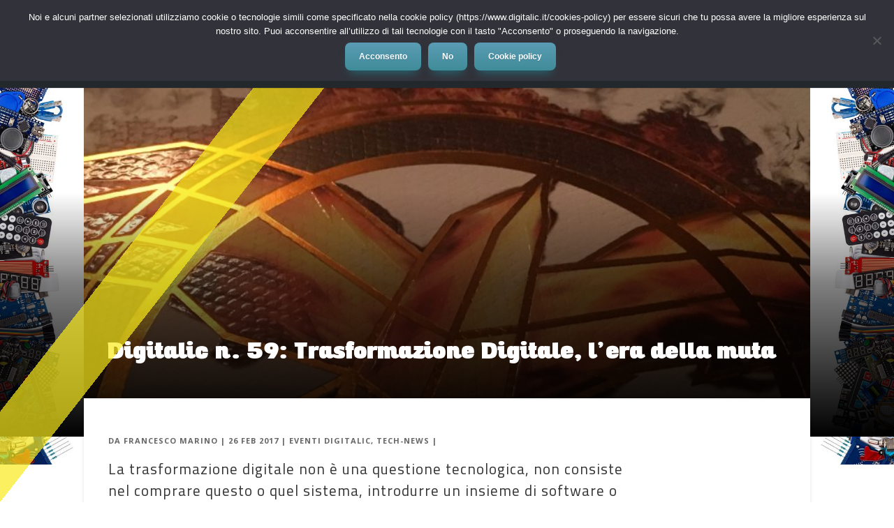

--- FILE ---
content_type: text/html; charset=UTF-8
request_url: https://www.digitalic.it/eventi-digitalic/digitalic-n-59-trasformazione-digitale
body_size: 19819
content:
<!DOCTYPE html>
<!--[if IE 6]>
<html id="ie6" lang="it-IT" prefix="og: http://ogp.me/ns#">
<![endif]-->
<!--[if IE 7]>
<html id="ie7" lang="it-IT" prefix="og: http://ogp.me/ns#">
<![endif]-->
<!--[if IE 8]>
<html id="ie8" lang="it-IT" prefix="og: http://ogp.me/ns#">
<![endif]-->
<!--[if !(IE 6) | !(IE 7) | !(IE 8)  ]><!-->
<html lang="it-IT" prefix="og: http://ogp.me/ns#">
<!--<![endif]-->
<head>
	<meta charset="UTF-8" />
			
	<meta http-equiv="X-UA-Compatible" content="IE=edge">
	<link rel="pingback" href="https://www.digitalic.it/wordpress/xmlrpc.php" />

		<!--[if lt IE 9]>
	<script src="https://www.digitalic.it/wp-content/themes/Divi/js/html5.js" type="text/javascript"></script>
	<![endif]-->

	<script type="text/javascript">
		document.documentElement.className = 'js';
	</script>

	<script>var et_site_url='https://www.digitalic.it/wordpress';var et_post_id='103821';function et_core_page_resource_fallback(a,b){"undefined"===typeof b&&(b=a.sheet.cssRules&&0===a.sheet.cssRules.length);b&&(a.onerror=null,a.onload=null,a.href?a.href=et_site_url+"/?et_core_page_resource="+a.id+et_post_id:a.src&&(a.src=et_site_url+"/?et_core_page_resource="+a.id+et_post_id))}
</script><title>Digitalic n. 59: Trasformazione Digitale, l&#039;era della muta - Digitalic</title>

<!-- This site is optimized with the Yoast SEO Premium plugin v11.1 - https://yoast.com/wordpress/plugins/seo/ -->
<meta name="description" content="La trasformazione digitale non è una questione tecnologica, non consiste nel comprare questo o quel sistema, introdurre un insieme di software o di sensori."/>
<link rel="canonical" href="https://www.digitalic.it/eventi-digitalic/digitalic-n-59-trasformazione-digitale" />
<meta property="og:locale" content="it_IT" />
<meta property="og:type" content="article" />
<meta property="og:title" content="Digitalic n. 59: Trasformazione Digitale, l&#039;era della muta - Digitalic" />
<meta property="og:description" content="La trasformazione digitale non è una questione tecnologica, non consiste nel comprare questo o quel sistema, introdurre un insieme di software o di sensori." />
<meta property="og:url" content="https://www.digitalic.it/eventi-digitalic/digitalic-n-59-trasformazione-digitale" />
<meta property="og:site_name" content="Digitalic" />
<meta property="article:publisher" content="https://www.facebook.com/DigitalicMag/" />
<meta property="article:author" content="https://www.facebook.com/DigitalicMag/" />
<meta property="article:section" content="Eventi Digitalic" />
<meta property="article:published_time" content="2017-02-26T16:59:41+00:00" />
<meta property="article:modified_time" content="2022-04-03T07:46:07+00:00" />
<meta property="og:updated_time" content="2022-04-03T07:46:07+00:00" />
<meta property="fb:app_id" content="4287609941364419" />
<meta property="og:image" content="https://www.digitalic.it/wp-content/uploads/2017/02/IMG_0717-1024x768.jpg" />
<meta property="og:image:secure_url" content="https://www.digitalic.it/wp-content/uploads/2017/02/IMG_0717-1024x768.jpg" />
<meta property="og:image:width" content="1024" />
<meta property="og:image:height" content="768" />
<meta name="twitter:card" content="summary_large_image" />
<meta name="twitter:description" content="La trasformazione digitale non è una questione tecnologica, non consiste nel comprare questo o quel sistema, introdurre un insieme di software o di sensori." />
<meta name="twitter:title" content="Digitalic n. 59: Trasformazione Digitale, l&#039;era della muta - Digitalic" />
<meta name="twitter:site" content="@DigitalicMag" />
<meta name="twitter:image" content="https://www.digitalic.it/wp-content/uploads/2017/02/IMG_0717.jpg" />
<meta name="twitter:creator" content="@framarin" />
<script type='application/ld+json' class='yoast-schema-graph yoast-schema-graph--main'>{"@context":"https://schema.org","@graph":[{"@type":"Organization","@id":"https://www.digitalic.it/#organization","name":"","url":"https://www.digitalic.it/","sameAs":["https://www.facebook.com/DigitalicMag/","https://www.instagram.com/digitalicmag/","https://www.youtube.com/user/DigitalicTV","https://twitter.com/DigitalicMag"]},{"@type":"WebSite","@id":"https://www.digitalic.it/#website","url":"https://www.digitalic.it/","name":"Digitalic","publisher":{"@id":"https://www.digitalic.it/#organization"},"potentialAction":{"@type":"SearchAction","target":"https://www.digitalic.it/?s={search_term_string}","query-input":"required name=search_term_string"}},{"@type":"WebPage","@id":"https://www.digitalic.it/eventi-digitalic/digitalic-n-59-trasformazione-digitale#webpage","url":"https://www.digitalic.it/eventi-digitalic/digitalic-n-59-trasformazione-digitale","inLanguage":"it-IT","name":"Digitalic n. 59: Trasformazione Digitale, l&#039;era della muta - Digitalic","isPartOf":{"@id":"https://www.digitalic.it/#website"},"image":{"@type":"ImageObject","@id":"https://www.digitalic.it/eventi-digitalic/digitalic-n-59-trasformazione-digitale#primaryimage","url":"https://www.digitalic.it/wp-content/uploads/2017/02/IMG_0717.jpg","width":4032,"height":3024,"caption":"Trasformazione Digitale Digitalc n. 59 copertina"},"primaryImageOfPage":{"@id":"https://www.digitalic.it/eventi-digitalic/digitalic-n-59-trasformazione-digitale#primaryimage"},"datePublished":"2017-02-26T16:59:41+00:00","dateModified":"2022-04-03T07:46:07+00:00","description":"La trasformazione digitale non \u00e8 una questione tecnologica, non consiste nel comprare questo o quel sistema, introdurre un insieme di software o di sensori.","breadcrumb":{"@id":"https://www.digitalic.it/eventi-digitalic/digitalic-n-59-trasformazione-digitale#breadcrumb"}},{"@type":"BreadcrumbList","@id":"https://www.digitalic.it/eventi-digitalic/digitalic-n-59-trasformazione-digitale#breadcrumb","itemListElement":[{"@type":"ListItem","position":1,"item":{"@type":"WebPage","@id":"https://www.digitalic.it/","url":"https://www.digitalic.it/","name":"Home"}},{"@type":"ListItem","position":2,"item":{"@type":"WebPage","@id":"https://www.digitalic.it/eventi-digitalic","url":"https://www.digitalic.it/eventi-digitalic","name":"Eventi Digitalic"}},{"@type":"ListItem","position":3,"item":{"@type":"WebPage","@id":"https://www.digitalic.it/eventi-digitalic/digitalic-n-59-trasformazione-digitale","url":"https://www.digitalic.it/eventi-digitalic/digitalic-n-59-trasformazione-digitale","name":"Digitalic n. 59: Trasformazione Digitale, l&#8217;era della muta"}}]},{"@type":"Article","@id":"https://www.digitalic.it/eventi-digitalic/digitalic-n-59-trasformazione-digitale#article","isPartOf":{"@id":"https://www.digitalic.it/eventi-digitalic/digitalic-n-59-trasformazione-digitale#webpage"},"author":{"@id":"https://www.digitalic.it/author/francesco#author","name":"Francesco Marino"},"publisher":{"@id":"https://www.digitalic.it/#organization"},"headline":"Digitalic n. 59: Trasformazione Digitale, l&#8217;era della muta","datePublished":"2017-02-26T16:59:41+00:00","dateModified":"2022-04-03T07:46:07+00:00","commentCount":0,"mainEntityOfPage":"https://www.digitalic.it/eventi-digitalic/digitalic-n-59-trasformazione-digitale#webpage","image":{"@id":"https://www.digitalic.it/eventi-digitalic/digitalic-n-59-trasformazione-digitale#primaryimage"},"articleSection":"Eventi Digitalic,Tech-News"},{"@type":"Person","@id":"https://www.digitalic.it/author/francesco#author","name":"Francesco Marino","image":{"@type":"ImageObject","@id":"https://www.digitalic.it/#personlogo","url":"https://secure.gravatar.com/avatar/bcf5ce5fed205b302216cc5255632dd3?s=96&d=mm&r=g","caption":"Francesco Marino"},"description":"Giornalista esperto di tecnologia, da oltre 20 anni si occupa di innovazione, mondo digitale, hardware, software e social. \u00c8 stato direttore editoriale della rivista scientifica Newton e ha lavorato per 11 anni al Gruppo Sole 24 Ore. \u00c8 il fondatore e direttore responsabile di Digitalic","sameAs":["https://www.facebook.com/DigitalicMag/","https://www.instagram.com/digitalicmag/","https://www.linkedin.com/in/francescomarino/","https://twitter.com/https://twitter.com/framarin"]}]}</script>
<!-- / Yoast SEO Premium plugin. -->

<link rel="amphtml" href="https://www.digitalic.it/eventi-digitalic/digitalic-n-59-trasformazione-digitale/amp" /><meta name="generator" content="AMP for WP 1.0.98"/><link rel='dns-prefetch' href='//fonts.googleapis.com' />
<link rel='dns-prefetch' href='//s.w.org' />
<link rel="alternate" type="application/rss+xml" title="Digitalic &raquo; Feed" href="https://www.digitalic.it/feed" />
<link rel="alternate" type="application/rss+xml" title="Digitalic &raquo; Feed dei commenti" href="https://www.digitalic.it/comments/feed" />
		<script type="text/javascript">
			window._wpemojiSettings = {"baseUrl":"https:\/\/s.w.org\/images\/core\/emoji\/11\/72x72\/","ext":".png","svgUrl":"https:\/\/s.w.org\/images\/core\/emoji\/11\/svg\/","svgExt":".svg","source":{"concatemoji":"https:\/\/www.digitalic.it\/wordpress\/wp-includes\/js\/wp-emoji-release.min.js"}};
			!function(e,a,t){var n,r,o,i=a.createElement("canvas"),p=i.getContext&&i.getContext("2d");function s(e,t){var a=String.fromCharCode;p.clearRect(0,0,i.width,i.height),p.fillText(a.apply(this,e),0,0);e=i.toDataURL();return p.clearRect(0,0,i.width,i.height),p.fillText(a.apply(this,t),0,0),e===i.toDataURL()}function c(e){var t=a.createElement("script");t.src=e,t.defer=t.type="text/javascript",a.getElementsByTagName("head")[0].appendChild(t)}for(o=Array("flag","emoji"),t.supports={everything:!0,everythingExceptFlag:!0},r=0;r<o.length;r++)t.supports[o[r]]=function(e){if(!p||!p.fillText)return!1;switch(p.textBaseline="top",p.font="600 32px Arial",e){case"flag":return s([55356,56826,55356,56819],[55356,56826,8203,55356,56819])?!1:!s([55356,57332,56128,56423,56128,56418,56128,56421,56128,56430,56128,56423,56128,56447],[55356,57332,8203,56128,56423,8203,56128,56418,8203,56128,56421,8203,56128,56430,8203,56128,56423,8203,56128,56447]);case"emoji":return!s([55358,56760,9792,65039],[55358,56760,8203,9792,65039])}return!1}(o[r]),t.supports.everything=t.supports.everything&&t.supports[o[r]],"flag"!==o[r]&&(t.supports.everythingExceptFlag=t.supports.everythingExceptFlag&&t.supports[o[r]]);t.supports.everythingExceptFlag=t.supports.everythingExceptFlag&&!t.supports.flag,t.DOMReady=!1,t.readyCallback=function(){t.DOMReady=!0},t.supports.everything||(n=function(){t.readyCallback()},a.addEventListener?(a.addEventListener("DOMContentLoaded",n,!1),e.addEventListener("load",n,!1)):(e.attachEvent("onload",n),a.attachEvent("onreadystatechange",function(){"complete"===a.readyState&&t.readyCallback()})),(n=t.source||{}).concatemoji?c(n.concatemoji):n.wpemoji&&n.twemoji&&(c(n.twemoji),c(n.wpemoji)))}(window,document,window._wpemojiSettings);
		</script>
		<meta content="Divi per Digitalic v.1.1" name="generator"/><style type="text/css">
img.wp-smiley,
img.emoji {
	display: inline !important;
	border: none !important;
	box-shadow: none !important;
	height: 1em !important;
	width: 1em !important;
	margin: 0 .07em !important;
	vertical-align: -0.1em !important;
	background: none !important;
	padding: 0 !important;
}
</style>
<link rel='stylesheet' id='cookie-notice-front-css'  href='https://www.digitalic.it/wp-content/plugins/cookie-notice/css/front.min.css' type='text/css' media='all' />
<link rel='stylesheet' id='vf-skin-css'  href='https://www.digitalic.it/wp-content/plugins/vf-skin/public/css/vf-skin-public.css' type='text/css' media='all' />
<link rel='stylesheet' id='ez-icomoon-css'  href='https://www.digitalic.it/wp-content/plugins/easy-table-of-contents/vendor/icomoon/style.min.css' type='text/css' media='all' />
<link rel='stylesheet' id='ez-toc-css'  href='https://www.digitalic.it/wp-content/plugins/easy-table-of-contents/assets/css/screen.min.css' type='text/css' media='all' />
<style id='ez-toc-inline-css' type='text/css'>
div#ez-toc-container p.ez-toc-title {font-size: 120%;}div#ez-toc-container p.ez-toc-title {font-weight: 500;}div#ez-toc-container ul li {font-size: 95%;}
</style>
<link rel='stylesheet' id='megamenu-css'  href='https://www.digitalic.it/wp-content/uploads/maxmegamenu/style.css' type='text/css' media='all' />
<link rel='stylesheet' id='dashicons-css'  href='https://www.digitalic.it/wordpress/wp-includes/css/dashicons.min.css' type='text/css' media='all' />
<link rel='stylesheet' id='divi-theme-css'  href='https://www.digitalic.it/wp-content/themes/Divi/style.css' type='text/css' media='all' />
<link rel='stylesheet' id='divi-fonts-css'  href='https://fonts.googleapis.com/css?family=Open+Sans:300italic,400italic,600italic,700italic,800italic,400,300,600,700,800&#038;subset=latin,latin-ext' type='text/css' media='all' />
<link rel='stylesheet' id='divi-style-css'  href='https://www.digitalic.it/wp-content/themes/Divi-digitalic/style.css' type='text/css' media='all' />
<link rel='stylesheet' id='essb_theme_standard-css'  href='https://www.digitalic.it/wp-content/plugins/easy-social-share-buttons3/lib/modules/top-posts-widget/css/essb-theme-standard.min.css' type='text/css' media='all' />
<link rel='stylesheet' id='essb-font-css'  href='https://www.digitalic.it/wp-content/plugins/easy-social-share-buttons3/lib/modules/top-posts-widget/css/essb-posts-font.css' type='text/css' media='all' />
<link rel='stylesheet' id='easy-social-share-buttons-css'  href='https://www.digitalic.it/wp-content/plugins/easy-social-share-buttons3/assets/css/easy-social-share-buttons.min.css' type='text/css' media='all' />
<link rel='stylesheet' id='essb-social-followers-counter-css'  href='https://www.digitalic.it/wp-content/plugins/easy-social-share-buttons3/lib/modules/social-followers-counter/assets/css/essb-followers-counter.min.css' type='text/css' media='all' />
<link rel='stylesheet' id='tablepress-default-css'  href='https://www.digitalic.it/wp-content/plugins/tablepress/css/default.min.css' type='text/css' media='all' />
<link rel='stylesheet' id='et-shortcodes-css-css'  href='https://www.digitalic.it/wp-content/themes/Divi/epanel/shortcodes/css/shortcodes.css' type='text/css' media='all' />
<link rel='stylesheet' id='et-shortcodes-responsive-css-css'  href='https://www.digitalic.it/wp-content/themes/Divi/epanel/shortcodes/css/shortcodes_responsive.css' type='text/css' media='all' />
<link rel='stylesheet' id='magnific-popup-css'  href='https://www.digitalic.it/wp-content/themes/Divi/includes/builder/styles/magnific_popup.css' type='text/css' media='all' />
<script type='text/javascript' src='https://www.digitalic.it/wordpress/wp-includes/js/jquery/jquery.js'></script>
<script type='text/javascript' src='https://www.digitalic.it/wordpress/wp-includes/js/jquery/jquery-migrate.min.js'></script>
<script type='text/javascript'>
var cnArgs = {"ajaxUrl":"https:\/\/www.digitalic.it\/wordpress\/wp-admin\/admin-ajax.php","nonce":"d06c4ab77c","hideEffect":"fade","position":"top","onScroll":false,"onScrollOffset":100,"onClick":false,"cookieName":"cookie_notice_accepted","cookieTime":2592000,"cookieTimeRejected":2592000,"globalCookie":false,"redirection":false,"cache":true,"revokeCookies":true,"revokeCookiesOpt":"manual"};
</script>
<script type='text/javascript' src='https://www.digitalic.it/wp-content/plugins/cookie-notice/js/front.min.js'></script>
<script type='text/javascript' src='https://www.digitalic.it/wp-content/plugins/vf-skin/public/js/vf-skin-public.js'></script>
<link rel='https://api.w.org/' href='https://www.digitalic.it/wp-json/' />
<link rel="EditURI" type="application/rsd+xml" title="RSD" href="https://www.digitalic.it/wordpress/xmlrpc.php?rsd" />
<link rel="wlwmanifest" type="application/wlwmanifest+xml" href="https://www.digitalic.it/wordpress/wp-includes/wlwmanifest.xml" /> 
<meta name="generator" content="WordPress 4.9.27" />
<link rel='shortlink' href='https://www.digitalic.it/?p=103821' />
<link rel="alternate" type="application/json+oembed" href="https://www.digitalic.it/wp-json/oembed/1.0/embed?url=https%3A%2F%2Fwww.digitalic.it%2Feventi-digitalic%2Fdigitalic-n-59-trasformazione-digitale" />
<link rel="alternate" type="text/xml+oembed" href="https://www.digitalic.it/wp-json/oembed/1.0/embed?url=https%3A%2F%2Fwww.digitalic.it%2Feventi-digitalic%2Fdigitalic-n-59-trasformazione-digitale&#038;format=xml" />
<script type='text/javascript' src='https://digitalic.api.oneall.com/socialize/library.js'></script>
<script type="text/javascript">
	window._wp_rp_static_base_url = 'https://wprp.zemanta.com/static/';
	window._wp_rp_wp_ajax_url = "https://www.digitalic.it/wordpress/wp-admin/admin-ajax.php";
	window._wp_rp_plugin_version = '3.6.4';
	window._wp_rp_post_id = '103821';
	window._wp_rp_num_rel_posts = '3';
	window._wp_rp_thumbnails = true;
	window._wp_rp_post_title = 'Digitalic+n.+59%3A+Trasformazione+Digitale%2C+l%27era+della+muta';
	window._wp_rp_post_tags = ['eventi+digitalic', 'tech-news', 'che', 'la', 'dell', 'modi', 'mondo', 'prima', 'pell', 'softwar', 'lo', 'sia', 'pi', 'sono', 'solo', 'sar', 'sensori'];
	window._wp_rp_promoted_content = true;
</script>
<link rel="stylesheet" href="https://www.digitalic.it/wp-content/plugins/wordpress-23-related-posts-plugin/static/themes/modern.css?version=3.6.4" />
<style type="text/css" id="et-bloom-custom-css">
					.et_bloom .et_bloom_optin_1 .et_bloom_form_content { background-color: #d1d1d1 !important; } .et_bloom .et_bloom_optin_1 .et_bloom_form_container .et_bloom_form_header { background-color: #3ab8bc !important; } .et_bloom .et_bloom_optin_1 .carrot_edge .et_bloom_form_content:before { border-top-color: #3ab8bc !important; } .et_bloom .et_bloom_optin_1 .carrot_edge.et_bloom_form_right .et_bloom_form_content:before, .et_bloom .et_bloom_optin_1 .carrot_edge.et_bloom_form_left .et_bloom_form_content:before { border-top-color: transparent !important; border-left-color: #3ab8bc !important; }
						@media only screen and ( max-width: 767px ) {.et_bloom .et_bloom_optin_1 .carrot_edge.et_bloom_form_right .et_bloom_form_content:before, .et_bloom .et_bloom_optin_1 .carrot_edge.et_bloom_form_left .et_bloom_form_content:before { border-top-color: #3ab8bc !important; border-left-color: transparent !important; }
						}.et_bloom .et_bloom_optin_1 .et_bloom_form_content button { background-color: #dd3333 !important; } .et_bloom .et_bloom_optin_1 .et_bloom_form_content .et_bloom_fields i { color: #dd3333 !important; } .et_bloom .et_bloom_optin_1 .et_bloom_form_content .et_bloom_custom_field_radio i:before { background: #dd3333 !important; } .et_bloom .et_bloom_optin_1 .et_bloom_form_content button { background-color: #dd3333 !important; } .et_bloom .et_bloom_optin_1 .et_bloom_form_container h2, .et_bloom .et_bloom_optin_1 .et_bloom_form_container h2 span, .et_bloom .et_bloom_optin_1 .et_bloom_form_container h2 strong { font-family: "Open Sans", Helvetica, Arial, Lucida, sans-serif; }.et_bloom .et_bloom_optin_1 .et_bloom_form_container p, .et_bloom .et_bloom_optin_1 .et_bloom_form_container p span, .et_bloom .et_bloom_optin_1 .et_bloom_form_container p strong, .et_bloom .et_bloom_optin_1 .et_bloom_form_container form input, .et_bloom .et_bloom_optin_1 .et_bloom_form_container form button span { font-family: "Open Sans", Helvetica, Arial, Lucida, sans-serif; } div.et_bloom_form_content.et_bloom_1_field.et_bloom_bottom_inline.et_bloom_custom_html_form { padding:20px; }
				</style><meta name="viewport" content="width=device-width, initial-scale=1.0, maximum-scale=1.0, user-scalable=0" />		<style id="theme-customizer-css">
											body { line-height: 1.5em; }
							.woocommerce #respond input#submit, .woocommerce-page #respond input#submit, .woocommerce #content input.button, .woocommerce-page #content input.button, .woocommerce-message, .woocommerce-error, .woocommerce-info { background: #eeee22 !important; }
			#et_search_icon:hover, .mobile_menu_bar:before, .mobile_menu_bar:after, .et_toggle_slide_menu:after, .et-social-icon a:hover, .et_pb_sum, .et_pb_pricing li a, .et_pb_pricing_table_button, .et_overlay:before, .entry-summary p.price ins, .woocommerce div.product span.price, .woocommerce-page div.product span.price, .woocommerce #content div.product span.price, .woocommerce-page #content div.product span.price, .woocommerce div.product p.price, .woocommerce-page div.product p.price, .woocommerce #content div.product p.price, .woocommerce-page #content div.product p.price, .et_pb_member_social_links a:hover, .woocommerce .star-rating span:before, .woocommerce-page .star-rating span:before, .et_pb_widget li a:hover, .et_pb_filterable_portfolio .et_pb_portfolio_filters li a.active, .et_pb_filterable_portfolio .et_pb_portofolio_pagination ul li a.active, .et_pb_gallery .et_pb_gallery_pagination ul li a.active, .wp-pagenavi span.current, .wp-pagenavi a:hover, .nav-single a, .posted_in a { color: #eeee22; }
			.et_pb_contact_submit, .et_password_protected_form .et_submit_button, .et_pb_bg_layout_light .et_pb_newsletter_button, .comment-reply-link, .form-submit .et_pb_button, .et_pb_bg_layout_light .et_pb_promo_button, .et_pb_bg_layout_light .et_pb_more_button, .woocommerce a.button.alt, .woocommerce-page a.button.alt, .woocommerce button.button.alt, .woocommerce-page button.button.alt, .woocommerce input.button.alt, .woocommerce-page input.button.alt, .woocommerce #respond input#submit.alt, .woocommerce-page #respond input#submit.alt, .woocommerce #content input.button.alt, .woocommerce-page #content input.button.alt, .woocommerce a.button, .woocommerce-page a.button, .woocommerce button.button, .woocommerce-page button.button, .woocommerce input.button, .woocommerce-page input.button { color: #eeee22; }
			.footer-widget h4 { color: #eeee22; }
			.et-search-form, .nav li ul, .et_mobile_menu, .footer-widget li:before, .et_pb_pricing li:before, blockquote { border-color: #eeee22; }
			.et_pb_counter_amount, .et_pb_featured_table .et_pb_pricing_heading, .et_quote_content, .et_link_content, .et_audio_content, .et_pb_post_slider.et_pb_bg_layout_dark, .et_slide_in_menu_container { background-color: #eeee22; }
							.container, .et_pb_row, .et_pb_slider .et_pb_container, .et_pb_fullwidth_section .et_pb_title_container, .et_pb_fullwidth_section .et_pb_title_featured_container, .et_pb_fullwidth_header:not(.et_pb_fullscreen) .et_pb_fullwidth_header_container { max-width: 1920px; }
			.et_boxed_layout #page-container, .et_fixed_nav.et_boxed_layout #page-container #top-header, .et_fixed_nav.et_boxed_layout #page-container #main-header, .et_boxed_layout #page-container .container, .et_boxed_layout #page-container .et_pb_row { max-width: 2080px; }
							a { color: #0802ff; }
							#main-header, #main-header .nav li ul, .et-search-form, #main-header .et_mobile_menu { background-color: #23282d; }
											#top-header, #et-secondary-nav li ul { background-color: #f9f900; }
								#top-header, #top-header a { color: #444444; }
									.et_header_style_centered .mobile_nav .select_page, .et_header_style_split .mobile_nav .select_page, .et_nav_text_color_light #top-menu > li > a, .et_nav_text_color_dark #top-menu > li > a, #top-menu a, .et_mobile_menu li a, .et_nav_text_color_light .et_mobile_menu li a, .et_nav_text_color_dark .et_mobile_menu li a, #et_search_icon:before, .et_search_form_container input, span.et_close_search_field:after, #et-top-navigation .et-cart-info { color: #ffffff; }
			.et_search_form_container input::-moz-placeholder { color: #ffffff; }
			.et_search_form_container input::-webkit-input-placeholder { color: #ffffff; }
			.et_search_form_container input:-ms-input-placeholder { color: #ffffff; }
									#top-header, #top-header a, #et-secondary-nav li li a, #top-header .et-social-icon a:before {
													font-weight: bold; font-style: normal; text-transform: none; text-decoration: none; 											}
							#top-menu li a { font-size: 15px; }
			body.et_vertical_nav .container.et_search_form_container .et-search-form input { font-size: 15px !important; }
		
					#top-menu li a, .et_search_form_container input {
									font-weight: bold; font-style: normal; text-transform: uppercase; text-decoration: none; 											}

			.et_search_form_container input::-moz-placeholder {
									font-weight: bold; font-style: normal; text-transform: uppercase; text-decoration: none; 											}
			.et_search_form_container input::-webkit-input-placeholder {
									font-weight: bold; font-style: normal; text-transform: uppercase; text-decoration: none; 											}
			.et_search_form_container input:-ms-input-placeholder {
									font-weight: bold; font-style: normal; text-transform: uppercase; text-decoration: none; 											}
		
					#top-menu li.current-menu-ancestor > a, #top-menu li.current-menu-item > a,
			.et_color_scheme_red #top-menu li.current-menu-ancestor > a, .et_color_scheme_red #top-menu li.current-menu-item > a,
			.et_color_scheme_pink #top-menu li.current-menu-ancestor > a, .et_color_scheme_pink #top-menu li.current-menu-item > a,
			.et_color_scheme_orange #top-menu li.current-menu-ancestor > a, .et_color_scheme_orange #top-menu li.current-menu-item > a,
			.et_color_scheme_green #top-menu li.current-menu-ancestor > a, .et_color_scheme_green #top-menu li.current-menu-item > a { color: #eeee22; }
													#main-footer .footer-widget h4 { color: #eeee22; }
							.footer-widget li:before { border-color: #eeee22; }
						.footer-widget .et_pb_widget div, .footer-widget .et_pb_widget ul, .footer-widget .et_pb_widget ol, .footer-widget .et_pb_widget label { line-height: 1.5em ; }#footer-widgets .footer-widget li:before { top: 7.5px; }.bottom-nav, .bottom-nav a, .bottom-nav li.current-menu-item a { color: #878787; }#et-footer-nav .bottom-nav li.current-menu-item a { color: #878787; }#footer-info, #footer-info a { color: #777777; }									body .et_pb_button,
			.woocommerce a.button.alt, .woocommerce-page a.button.alt, .woocommerce button.button.alt, .woocommerce-page button.button.alt, .woocommerce input.button.alt, .woocommerce-page input.button.alt, .woocommerce #respond input#submit.alt, .woocommerce-page #respond input#submit.alt, .woocommerce #content input.button.alt, .woocommerce-page #content input.button.alt,
			.woocommerce a.button, .woocommerce-page a.button, .woocommerce button.button, .woocommerce-page button.button, .woocommerce input.button, .woocommerce-page input.button, .woocommerce #respond input#submit, .woocommerce-page #respond input#submit, .woocommerce #content input.button, .woocommerce-page #content input.button, .woocommerce-message a.button.wc-forward
			{
													background: #eeee22;
																	border-color: #eeee22;
													border-radius: 1px;
													font-weight: bold; font-style: normal; text-transform: none; text-decoration: none; ;
											}
			body.et_pb_button_helper_class .et_pb_button,
			.woocommerce.et_pb_button_helper_class a.button.alt, .woocommerce-page.et_pb_button_helper_class a.button.alt, .woocommerce.et_pb_button_helper_class button.button.alt, .woocommerce-page.et_pb_button_helper_class button.button.alt, .woocommerce.et_pb_button_helper_class input.button.alt, .woocommerce-page.et_pb_button_helper_class input.button.alt, .woocommerce.et_pb_button_helper_class #respond input#submit.alt, .woocommerce-page.et_pb_button_helper_class #respond input#submit.alt, .woocommerce.et_pb_button_helper_class #content input.button.alt, .woocommerce-page.et_pb_button_helper_class #content input.button.alt,
			.woocommerce.et_pb_button_helper_class a.button, .woocommerce-page.et_pb_button_helper_class a.button, .woocommerce.et_pb_button_helper_class button.button, .woocommerce-page.et_pb_button_helper_class button.button, .woocommerce.et_pb_button_helper_class input.button, .woocommerce-page.et_pb_button_helper_class input.button, .woocommerce.et_pb_button_helper_class #respond input#submit, .woocommerce-page.et_pb_button_helper_class #respond input#submit, .woocommerce.et_pb_button_helper_class #content input.button, .woocommerce-page.et_pb_button_helper_class #content input.button {
									color: #000000 !important;
							}
							body .et_pb_button:after,
			.woocommerce a.button.alt:after, .woocommerce-page a.button.alt:after, .woocommerce button.button.alt:after, .woocommerce-page button.button.alt:after, .woocommerce input.button.alt:after, .woocommerce-page input.button.alt:after, .woocommerce #respond input#submit.alt:after, .woocommerce-page #respond input#submit.alt:after, .woocommerce #content input.button.alt:after, .woocommerce-page #content input.button.alt:after,
			.woocommerce a.button:after, .woocommerce-page a.button:after, .woocommerce button.button:after, .woocommerce-page button.button:after, .woocommerce input.button:after, .woocommerce-page input.button:after, .woocommerce #respond input#submit:after, .woocommerce-page #respond input#submit:after, .woocommerce #content input.button:after, .woocommerce-page #content input.button:after
			{
															content: 'v';
										font-size: 20px;
													color: #000000;
							}
							body .et_pb_button:hover,
			.woocommerce a.button.alt:hover, .woocommerce-page a.button.alt:hover, .woocommerce button.button.alt:hover, .woocommerce-page button.button.alt:hover, .woocommerce input.button.alt:hover, .woocommerce-page input.button.alt:hover, .woocommerce #respond input#submit.alt:hover, .woocommerce-page #respond input#submit.alt:hover, .woocommerce #content input.button.alt:hover, .woocommerce-page #content input.button.alt:hover,
			.woocommerce a.button:hover, .woocommerce-page a.button:hover, .woocommerce button.button:hover, .woocommerce-page button.button:hover, .woocommerce input.button:hover, .woocommerce-page input.button:hover, .woocommerce #respond input#submit:hover, .woocommerce-page #respond input#submit:hover, .woocommerce #content input.button:hover, .woocommerce-page #content input.button:hover
			{
									 color: #0a0a0a !important;
													background: #eeee22 !important;
													border-color: #000000 !important;
															}
		
						h1, h2, h3, h4, h5, h6, .et_quote_content blockquote p, .et_pb_slide_description .et_pb_slide_title {
											font-weight: bold; font-style: normal; text-transform: none; text-decoration: none; 																letter-spacing: 1px;
					
											line-height: 1.5em;
									}
		
		body.home-posts #left-area .et_pb_post .post-meta, body.archive #left-area .et_pb_post .post-meta, body.search #left-area .et_pb_post .post-meta, body.single #left-area .et_pb_post .post-meta { letter-spacing: 1px ; }body.home-posts #left-area .et_pb_post .post-meta, body.archive #left-area .et_pb_post .post-meta, body.search #left-area .et_pb_post .post-meta, body.single #left-area .et_pb_post .post-meta { font-weight: bold; font-style: normal; text-transform: uppercase; text-decoration: none;  }body.home-posts #left-area .et_pb_post h2, body.archive #left-area .et_pb_post h2, body.search #left-area .et_pb_post h2, body.single .et_post_meta_wrapper h1 { font-weight: bold; font-style: normal; text-transform: none; text-decoration: none;  }																												
		@media only screen and ( min-width: 981px ) {
												.et_pb_section { padding: 0% 0; }
					.et_pb_section.et_pb_section_first { padding-top: inherit; }
					.et_pb_fullwidth_section { padding: 0; }
													.et_pb_row { padding: 0% 0; }
													h1 { font-size: 32px; }
					h2, .product .related h2, .et_pb_column_1_2 .et_quote_content blockquote p { font-size: 27px; }
					h3 { font-size: 23px; }
					h4, .et_pb_circle_counter h3, .et_pb_number_counter h3, .et_pb_column_1_3 .et_pb_post h2, .et_pb_column_1_4 .et_pb_post h2, .et_pb_blog_grid h2, .et_pb_column_1_3 .et_quote_content blockquote p, .et_pb_column_3_8 .et_quote_content blockquote p, .et_pb_column_1_4 .et_quote_content blockquote p, .et_pb_blog_grid .et_quote_content blockquote p, .et_pb_column_1_3 .et_link_content h2, .et_pb_column_3_8 .et_link_content h2, .et_pb_column_1_4 .et_link_content h2, .et_pb_blog_grid .et_link_content h2, .et_pb_column_1_3 .et_audio_content h2, .et_pb_column_3_8 .et_audio_content h2, .et_pb_column_1_4 .et_audio_content h2, .et_pb_blog_grid .et_audio_content h2, .et_pb_column_3_8 .et_pb_audio_module_content h2, .et_pb_column_1_3 .et_pb_audio_module_content h2, .et_pb_gallery_grid .et_pb_gallery_item h3, .et_pb_portfolio_grid .et_pb_portfolio_item h2, .et_pb_filterable_portfolio_grid .et_pb_portfolio_item h2 { font-size: 19px; }
					h5 { font-size: 16px; }
					h6 { font-size: 15px; }
					.et_pb_slide_description .et_pb_slide_title { font-size: 48px; }
					.woocommerce ul.products li.product h3, .woocommerce-page ul.products li.product h3, .et_pb_gallery_grid .et_pb_gallery_item h3, .et_pb_portfolio_grid .et_pb_portfolio_item h2, .et_pb_filterable_portfolio_grid .et_pb_portfolio_item h2, .et_pb_column_1_4 .et_pb_audio_module_content h2 { font-size: 16px; }
														.footer-widget h4 { font-size: 18px; }
										.et_header_style_left #et-top-navigation, .et_header_style_split #et-top-navigation  { padding: 29px 0 0 0; }
				.et_header_style_left #et-top-navigation nav > ul > li > a, .et_header_style_split #et-top-navigation nav > ul > li > a { padding-bottom: 29px; }
				.et_header_style_split .centered-inline-logo-wrap { width: 58px; margin: -58px 0; }
				.et_header_style_split .centered-inline-logo-wrap #logo { max-height: 58px; }
				.et_pb_svg_logo.et_header_style_split .centered-inline-logo-wrap #logo { height: 58px; }
				.et_header_style_centered #top-menu > li > a { padding-bottom: 10px; }
				.et_header_style_slide #et-top-navigation, .et_header_style_fullscreen #et-top-navigation { padding: 20px 0 20px 0 !important; }
									.et_header_style_centered #main-header .logo_container { height: 58px; }
																	.et_header_style_centered #logo { max-height: 30%; }
				.et_pb_svg_logo.et_header_style_centered #logo { height: 30%; }
																.et_header_style_centered.et_hide_primary_logo #main-header:not(.et-fixed-header) .logo_container, .et_header_style_centered.et_hide_fixed_logo #main-header.et-fixed-header .logo_container { height: 10.44px; }
										.et_header_style_left .et-fixed-header #et-top-navigation, .et_header_style_split .et-fixed-header #et-top-navigation { padding: 15px 0 0 0; }
				.et_header_style_left .et-fixed-header #et-top-navigation nav > ul > li > a, .et_header_style_split .et-fixed-header #et-top-navigation nav > ul > li > a  { padding-bottom: 15px; }
				.et_header_style_centered header#main-header.et-fixed-header .logo_container { height: 30px; }
				.et_header_style_split .et-fixed-header .centered-inline-logo-wrap { width: 30px; margin: -30px 0;  }
				.et_header_style_split .et-fixed-header .centered-inline-logo-wrap #logo { max-height: 30px; }
				.et_pb_svg_logo.et_header_style_split .et-fixed-header .centered-inline-logo-wrap #logo { height: 30px; }
				.et_header_style_slide .et-fixed-header #et-top-navigation, .et_header_style_fullscreen .et-fixed-header #et-top-navigation { padding: 6px 0 6px 0 !important; }
													.et-fixed-header#top-header, .et-fixed-header#top-header #et-secondary-nav li ul { background-color: #f9f900; }
													.et-fixed-header #top-menu li a { font-size: 15px; }
										.et-fixed-header #top-menu a, .et-fixed-header #et_search_icon:before, .et-fixed-header #et_top_search .et-search-form input, .et-fixed-header .et_search_form_container input, .et-fixed-header .et_close_search_field:after, .et-fixed-header #et-top-navigation .et-cart-info { color: #ffffff !important; }
				.et-fixed-header .et_search_form_container input::-moz-placeholder { color: #ffffff !important; }
				.et-fixed-header .et_search_form_container input::-webkit-input-placeholder { color: #ffffff !important; }
				.et-fixed-header .et_search_form_container input:-ms-input-placeholder { color: #ffffff !important; }
										.et-fixed-header #top-menu li.current-menu-ancestor > a,
				.et-fixed-header #top-menu li.current-menu-item > a { color: #eeee22 !important; }
										.et-fixed-header#top-header a { color: #444444; }
			
					}
					@media only screen and ( min-width: 2400px) {
				.et_pb_row { padding: 0px 0; }
				.et_pb_section { padding: 0px 0; }
				.single.et_pb_pagebuilder_layout.et_full_width_page .et_post_meta_wrapper { padding-top: 0px; }
				.et_pb_section.et_pb_section_first { padding-top: inherit; }
				.et_pb_fullwidth_section { padding: 0; }
			}
		
		@media only screen and ( max-width: 980px ) {
																				}
		@media only screen and ( max-width: 767px ) {
										h1 { font-size: 38px; }
				h2, .product .related h2, .et_pb_column_1_2 .et_quote_content blockquote p { font-size: 32px; }
				h3 { font-size: 27px; }
				h4, .et_pb_circle_counter h3, .et_pb_number_counter h3, .et_pb_column_1_3 .et_pb_post h2, .et_pb_column_1_4 .et_pb_post h2, .et_pb_blog_grid h2, .et_pb_column_1_3 .et_quote_content blockquote p, .et_pb_column_3_8 .et_quote_content blockquote p, .et_pb_column_1_4 .et_quote_content blockquote p, .et_pb_blog_grid .et_quote_content blockquote p, .et_pb_column_1_3 .et_link_content h2, .et_pb_column_3_8 .et_link_content h2, .et_pb_column_1_4 .et_link_content h2, .et_pb_blog_grid .et_link_content h2, .et_pb_column_1_3 .et_audio_content h2, .et_pb_column_3_8 .et_audio_content h2, .et_pb_column_1_4 .et_audio_content h2, .et_pb_blog_grid .et_audio_content h2, .et_pb_column_3_8 .et_pb_audio_module_content h2, .et_pb_column_1_3 .et_pb_audio_module_content h2, .et_pb_gallery_grid .et_pb_gallery_item h3, .et_pb_portfolio_grid .et_pb_portfolio_item h2, .et_pb_filterable_portfolio_grid .et_pb_portfolio_item h2 { font-size: 22px; }
				.et_pb_slider.et_pb_module .et_pb_slides .et_pb_slide_description .et_pb_slide_title { font-size: 58px; }
				.woocommerce ul.products li.product h3, .woocommerce-page ul.products li.product h3, .et_pb_gallery_grid .et_pb_gallery_item h3, .et_pb_portfolio_grid .et_pb_portfolio_item h2, .et_pb_filterable_portfolio_grid .et_pb_portfolio_item h2, .et_pb_column_1_4 .et_pb_audio_module_content h2 { font-size: 20px; }
										.et_pb_section { padding: 0px 0; }
				.et_pb_section.et_pb_section_first { padding-top: inherit; }
				.et_pb_section.et_pb_fullwidth_section { padding: 0; }
										.et_pb_row, .et_pb_column .et_pb_row_inner { padding: 0px 0; }
					}
	</style>

	
	
	
	<style id="module-customizer-css">
		.et_pb_blurb h4 { font-size: 18px; }
.et_pb_slider_fullwidth_off .et_pb_slide_description .et_pb_slide_title { font-size: 46px; }
.et_pb_column_1_3 .et_pb_slider_fullwidth_off .et_pb_slide_description .et_pb_slide_title, .et_pb_column_1_4 .et_pb_slider_fullwidth_off .et_pb_slide_description .et_pb_slide_title { font-size: 25.999999986px; }.et_pb_slider_fullwidth_off .et_pb_slide_description { padding-top: 16%; padding-bottom: 16% }
.et_pb_team_member h4 { font-size: 17px; }
.et_pb_posts .et_pb_post h2 { font-size: 18px; }
.et_pb_column_1_3 .et_pb_posts .et_pb_post h2, .et_pb_column_1_4 .et_pb_posts .et_pb_post h2 { font-size: 15.230769228px; }						.et_pb_social_media_follow li a.icon{
							margin-right: 5.7px;
							width: 20px;
							height: 20px;
						}

						.et_pb_social_media_follow li a.icon::before{
							width: 20px;
							height: 20px;
							font-size: 10px;
							line-height: 20px;
						}

						.et_pb_social_media_follow li a.follow_button{
							font-size: 10px;
						}
						.et_pb_fullwidth_section .et_pb_slide_description .et_pb_slide_title { font-size: 46px; }
.et_pb_fullwidth_section .et_pb_slide_content { font-size: 16px; }
.et_pb_fullwidth_section .et_pb_slide_content { font-weight: bold; font-style: normal; text-transform: none; text-decoration: none;  }
.et_pb_fullwidth_section .et_pb_slide_description { padding-top: 16%; padding-bottom: 16% }
	</style>

	<link rel="shortcut icon" href="https://www.digitalic.it/wp-content/uploads/2014/06/cropped-favicon-144x144.png" />
<script type="text/javascript">var essb_settings = {"ajax_url":"https:\/\/www.digitalic.it\/wordpress\/wp-admin\/admin-ajax.php","essb3_nonce":"ae6325c2a7","essb3_plugin_url":"https:\/\/www.digitalic.it\/wp-content\/plugins\/easy-social-share-buttons3","essb3_stats":false,"essb3_ga":true,"essb3_ga_mode":"simple","blog_url":"https:\/\/www.digitalic.it\/wordpress\/","essb3_postfloat_stay":false,"post_id":103821};</script>      <meta name="onesignal" content="wordpress-plugin"/>
            <script>

      window.OneSignal = window.OneSignal || [];

      OneSignal.push( function() {
        OneSignal.SERVICE_WORKER_UPDATER_PATH = "OneSignalSDKUpdaterWorker.js.php";
        OneSignal.SERVICE_WORKER_PATH = "OneSignalSDKWorker.js.php";
        OneSignal.SERVICE_WORKER_PARAM = { scope: '/' };

        OneSignal.setDefaultNotificationUrl("https://www.digitalic.it/wordpress");
        var oneSignal_options = {};
        window._oneSignalInitOptions = oneSignal_options;

        oneSignal_options['wordpress'] = true;
oneSignal_options['appId'] = 'e0722eea-dfac-4d3d-833d-347c33305295';
oneSignal_options['allowLocalhostAsSecureOrigin'] = true;
oneSignal_options['welcomeNotification'] = { };
oneSignal_options['welcomeNotification']['title'] = "Digitalic";
oneSignal_options['welcomeNotification']['message'] = "Grazie per esserti registrato";
oneSignal_options['welcomeNotification']['url'] = "https://www.digitalic.it";
oneSignal_options['path'] = "https://www.digitalic.it/wp-content/plugins/onesignal-free-web-push-notifications/sdk_files/";
oneSignal_options['safari_web_id'] = "MTllMjI4OTYtMDIzNS00MjMzLTgwNjgtZmM3ODlmNGIwZjJh";
oneSignal_options['promptOptions'] = { };
oneSignal_options['promptOptions']['actionMessage'] = "Vuoi ricevere le notifiche per gli articoli più interessanti?";
oneSignal_options['promptOptions']['exampleNotificationTitleDesktop'] = "Questo è un esempio di notifica";
oneSignal_options['promptOptions']['exampleNotificationMessageDesktop'] = "Le notifiche apparirano qui";
oneSignal_options['promptOptions']['exampleNotificationTitleMobile'] = "Notifica d\'esempio";
oneSignal_options['promptOptions']['exampleNotificationMessageMobile'] = "Le notifiche appariranno qui";
oneSignal_options['promptOptions']['exampleNotificationCaption'] = "Poi cancellarti quando vuoi";
oneSignal_options['promptOptions']['acceptButtonText'] = "Sì, aggiornami";
oneSignal_options['promptOptions']['cancelButtonText'] = "No, grazie";
oneSignal_options['promptOptions']['siteName'] = "https://www.digitalic.it/";
oneSignal_options['promptOptions']['autoAcceptTitle'] = "Sì, voglio ricevere le notifiche";
oneSignal_options['notifyButton'] = { };
oneSignal_options['notifyButton']['enable'] = true;
oneSignal_options['notifyButton']['position'] = 'bottom-right';
oneSignal_options['notifyButton']['theme'] = 'inverse';
oneSignal_options['notifyButton']['size'] = 'medium';
oneSignal_options['notifyButton']['showCredit'] = true;
oneSignal_options['notifyButton']['text'] = {};
oneSignal_options['notifyButton']['text']['tip.state.unsubscribed'] = 'Ricevi le notifiche';
oneSignal_options['notifyButton']['text']['tip.state.subscribed'] = 'Stai ricevendo le notifiche';
oneSignal_options['notifyButton']['text']['tip.state.blocked'] = 'Hai bloccato le notifiche';
oneSignal_options['notifyButton']['text']['message.action.subscribed'] = 'Grazie per esserti iscritto!';
oneSignal_options['notifyButton']['text']['message.action.resubscribed'] = 'Ti sei registrato per ricevere le notifiche';
oneSignal_options['notifyButton']['text']['message.action.unsubscribed'] = 'Non riceverai più le notifiche';
oneSignal_options['notifyButton']['text']['dialog.main.title'] = 'Gestisce le notifiche';
oneSignal_options['notifyButton']['text']['dialog.main.button.subscribe'] = 'Iscriviti';
oneSignal_options['notifyButton']['text']['dialog.main.button.unsubscribe'] = 'Cancellati';
oneSignal_options['notifyButton']['text']['dialog.blocked.title'] = 'Sblocca le notifiche';
oneSignal_options['notifyButton']['text']['dialog.blocked.message'] = 'Segui le istruzioni per attivare le notifiche';
                OneSignal.init(window._oneSignalInitOptions);
                OneSignal.showSlidedownPrompt();      });

      function documentInitOneSignal() {
        var oneSignal_elements = document.getElementsByClassName("OneSignal-prompt");

        var oneSignalLinkClickHandler = function(event) { OneSignal.push(['registerForPushNotifications']); event.preventDefault(); };        for(var i = 0; i < oneSignal_elements.length; i++)
          oneSignal_elements[i].addEventListener('click', oneSignalLinkClickHandler, false);
      }

      if (document.readyState === 'complete') {
           documentInitOneSignal();
      }
      else {
           window.addEventListener("load", function(event){
               documentInitOneSignal();
          });
      }
    </script>
<style type="text/css">.broken_link, a.broken_link {
	text-decoration: line-through;
}</style><!-- Google tag (gtag.js) -->
<script async src="https://www.googletagmanager.com/gtag/js?id=G-F24TPVER4Z"></script>
<script>
  window.dataLayer = window.dataLayer || [];
  function gtag(){dataLayer.push(arguments);}
  gtag('js', new Date());

  gtag('config', 'G-F24TPVER4Z');
</script>
<link rel="icon" href="https://www.digitalic.it/wp-content/uploads/2014/06/favicon-57x57.png" sizes="32x32" />
<link rel="icon" href="https://www.digitalic.it/wp-content/uploads/2014/06/favicon-57x57.png" sizes="192x192" />
<link rel="apple-touch-icon-precomposed" href="https://www.digitalic.it/wp-content/uploads/2014/06/favicon-57x57.png" />
<meta name="msapplication-TileImage" content="https://www.digitalic.it/wp-content/uploads/2014/06/favicon-57x57.png" />
		<style type="text/css" id="wp-custom-css">
			.et_pb_post .entry-content {
    padding-top: 0px;
}

h2.excerpt  {
    margin-top: 0px;
}

#left-area .post-meta {
    margin-bottom: 0px;
}

.hatom-extra {
    text-align:center;
    padding:10px;
}

.digit-adlabel {
  text-align:center;
  color: #ff0000;
}

.myButton {
	box-shadow: 0px 10px 14px -7px #276873;
	background:linear-gradient(to bottom, #599bb3 5%, #408c99 100%);
	background-color:#599bb3;
	border-radius:8px;
	display:inline-block;
	cursor:pointer;
	color:#ffffff;
	font-family:Arial;
	font-size:12px;
	font-weight:bold;
	padding:10px 20px;
	text-decoration:none;
	text-shadow:0px 1px 0px #3d768a;
}
.myButton:hover {
	background:linear-gradient(to bottom, #408c99 5%, #599bb3 100%);
	background-color:#408c99;
}
.myButton:active {
	position:relative;
	top:1px;
}		</style>
	<style type="text/css">/** Mega Menu CSS: fs **/</style>
</head>
<body class="post-template-default single single-post postid-103821 single-format-standard cookies-not-set et_bloom mega-menu-primary-menu et_button_custom_icon et_pb_button_helper_class et_fullwidth_nav et_fullwidth_secondary_nav et_fixed_nav et_show_nav et_hide_primary_logo et_hide_fixed_logo et_hide_mobile_logo et_cover_background et_secondary_nav_enabled et_secondary_nav_two_panels et_pb_no_sidebar_vertical_divider et_pb_gutter osx et_pb_gutters3 et_primary_nav_dropdown_animation_flip et_secondary_nav_dropdown_animation_flip et_pb_footer_columns2 et_header_style_centered et_right_sidebar et_divi_theme">
	<div id="yellow-strip"></div>
	<div id="page-container">

			<div id="top-header">
			<div class="container clearfix">

			
				<div id="et-info">
				
									<a href="mailto:redazione@digitalic.it"><span id="et-info-email">redazione@digitalic.it</span></a>
				
								</div> <!-- #et-info -->

			
				<div id="et-secondary-menu">
				<ul id="et-secondary-nav" class="menu"><li class="menu-item menu-item-type-post_type menu-item-object-page menu-item-has-children menu-item-12"><a href="https://www.digitalic.it/chi-siamo">Chi siamo</a>
<ul class="sub-menu">
	<li class="menu-item menu-item-type-custom menu-item-object-custom menu-item-2683"><a href="/economia-digitale/business/redazione/1274">La redazione</a></li>
	<li class="menu-item menu-item-type-custom menu-item-object-custom menu-item-2682"><a href="/economia-digitale/business/la-redazione-di-digitalic/120">Gli uffici</a></li>
</ul>
</li>
<li class="menu-item menu-item-type-post_type menu-item-object-page menu-item-11"><a href="https://www.digitalic.it/pubblicita/contatti">Contatti</a></li>
<li class="menu-item menu-item-type-post_type menu-item-object-page menu-item-has-children menu-item-73"><a href="https://www.digitalic.it/pubblicita">Pubblicità</a>
<ul class="sub-menu">
	<li class="menu-item menu-item-type-post_type menu-item-object-page menu-item-72"><a href="https://www.digitalic.it/pubblicita/preventivi">Preventivi</a></li>
	<li class="menu-item menu-item-type-post_type menu-item-object-page menu-item-71"><a href="https://www.digitalic.it/pubblicita/media-kit">Media Kit</a></li>
</ul>
</li>
</ul>				</div> <!-- #et-secondary-menu -->

			</div> <!-- .container -->
		</div> <!-- #top-header -->
	
	
		<header id="main-header" data-height-onload="58">
			<div class="container clearfix et_menu_container">
				

				<div class="container_menu" align="center">
					<div class="icone_all">
						<div class="icone_left">
							<a href="/wp-login.php"><span class="ico_login nomobile"></span></a>
							<a href="/pubblicita/contatti"><span class="ico_info ico_nomobile"></span></a>
							<a href="mailto:redazione@digitalic.it"><span class="ico_mail ico_nomobile"></span></a>
						</div>
						<a href="https://www.digitalic.it/">
							<img src="https://www.digitalic.it/wp-content/uploads/2017/05/logo-digitalic-bianco-800.png" alt="Digitalic" id="logo" data-height-percentage="30" />
						</a>
						<div class="icone_right">
							<!-- <a href="/abbonamento-rivista"><span class="ico_cart ico_nomobile"></span></a> -->
							<a href="https://twitter.com/DigitalicMag"><span class="ico_tw ico_nomobile"></span></a>
							<a href="https://www.facebook.com/DigitalicMag"><span class="ico_fb ico_nomobile"></span></a>
						</div>
					</div>
				</div>

				<div id="et-top-navigation" data-height="58" data-fixed-height="30">
											<nav id="top-menu-nav">
						<div id="mega-menu-wrap-primary-menu" class="mega-menu-wrap"><div class="mega-menu-toggle"><div class="mega-toggle-blocks-left"></div><div class="mega-toggle-blocks-center"><div class='mega-toggle-block mega-menu-toggle-block mega-toggle-block-1' id='mega-toggle-block-1' tabindex='0'><span class='mega-toggle-label' role='button' aria-expanded='false'><span class='mega-toggle-label-closed'>MENU</span><span class='mega-toggle-label-open'>MENU</span></span></div></div><div class="mega-toggle-blocks-right"></div></div><ul id="mega-menu-primary-menu" class="mega-menu max-mega-menu mega-menu-horizontal mega-no-js" data-event="hover_intent" data-effect="fade_up" data-effect-speed="200" data-effect-mobile="disabled" data-effect-speed-mobile="0" data-mobile-force-width="false" data-second-click="go" data-document-click="collapse" data-vertical-behaviour="standard" data-breakpoint="981" data-unbind="true" data-mobile-state="collapse_all" data-hover-intent-timeout="300" data-hover-intent-interval="100"><li class='mega-menu-item mega-menu-item-type-taxonomy mega-menu-item-object-category mega-menu-item-has-children mega-align-bottom-left mega-menu-flyout mega-menu-item-17' id='mega-menu-item-17'><a class="mega-menu-link" href="https://www.digitalic.it/hardware-software" aria-haspopup="true" aria-expanded="false" tabindex="0">Hardware & Software<span class="mega-indicator"></span></a>
<ul class="mega-sub-menu">
<li class='mega-menu-item mega-menu-item-type-taxonomy mega-menu-item-object-category mega-menu-item-25' id='mega-menu-item-25'><a class="mega-menu-link" href="https://www.digitalic.it/hardware-software/cyber-security">Cyber Security</a></li></ul>
</li><li class='mega-menu-item mega-menu-item-type-taxonomy mega-menu-item-object-category mega-menu-item-has-children mega-align-bottom-left mega-menu-flyout mega-menu-item-167273' id='mega-menu-item-167273'><a class="mega-menu-link" href="https://www.digitalic.it/device" aria-haspopup="true" aria-expanded="false" tabindex="0">Device<span class="mega-indicator"></span></a>
<ul class="mega-sub-menu">
<li class='mega-menu-item mega-menu-item-type-taxonomy mega-menu-item-object-category mega-menu-item-14478' id='mega-menu-item-14478'><a class="mega-menu-link" href="https://www.digitalic.it/device/mobile">Mobile</a></li><li class='mega-menu-item mega-menu-item-type-taxonomy mega-menu-item-object-category mega-menu-item-167274' id='mega-menu-item-167274'><a class="mega-menu-link" href="https://www.digitalic.it/device/pc">PC</a></li></ul>
</li><li class='mega-menu-item mega-menu-item-type-taxonomy mega-menu-item-object-category mega-menu-item-has-children mega-align-bottom-left mega-menu-flyout mega-menu-item-26' id='mega-menu-item-26'><a class="mega-menu-link" href="https://www.digitalic.it/social-network" aria-haspopup="true" aria-expanded="false" tabindex="0">Social Network<span class="mega-indicator"></span></a>
<ul class="mega-sub-menu">
<li class='mega-menu-item mega-menu-item-type-taxonomy mega-menu-item-object-category mega-menu-item-167275' id='mega-menu-item-167275'><a class="mega-menu-link" href="https://www.digitalic.it/social-network/tv">TV</a></li></ul>
</li><li class='mega-menu-item mega-menu-item-type-taxonomy mega-menu-item-object-category mega-align-bottom-left mega-menu-flyout mega-menu-item-139324' id='mega-menu-item-139324'><a class="mega-menu-link" href="https://www.digitalic.it/app" tabindex="0">App</a></li><li class='mega-menu-item mega-menu-item-type-taxonomy mega-menu-item-object-category mega-align-bottom-left mega-menu-flyout mega-menu-item-167276' id='mega-menu-item-167276'><a class="mega-menu-link" href="https://www.digitalic.it/automotive" tabindex="0">Automotive</a></li><li class='mega-menu-item mega-menu-item-type-taxonomy mega-menu-item-object-category mega-current-post-ancestor mega-current-menu-parent mega-current-post-parent mega-align-bottom-left mega-menu-flyout mega-menu-item-167277' id='mega-menu-item-167277'><a class="mega-menu-link" href="https://www.digitalic.it/tech-news" tabindex="0">Tech-News</a></li><li class='mega-menu-item mega-menu-item-type-taxonomy mega-menu-item-object-category mega-current-post-ancestor mega-current-menu-parent mega-current-post-parent mega-align-bottom-left mega-menu-flyout mega-menu-item-167278' id='mega-menu-item-167278'><a class="mega-menu-link" href="https://www.digitalic.it/eventi-digitalic" tabindex="0">Eventi Digitalic</a></li><li class='mega-menu-item mega-menu-item-type-custom mega-menu-item-object-custom mega-menu-megamenu mega-menu-item-has-children mega-align-bottom-left mega-menu-megamenu mega-has-icon mega-icon-left mega-menu-item-121554' id='mega-menu-item-121554'><a class="dashicons-search mega-menu-link" href="#" aria-haspopup="true" aria-expanded="false" tabindex="0">Cerca<span class="mega-indicator"></span></a>
<ul class="mega-sub-menu">
<li class='mega-menu-item mega-menu-item-type-widget widget_search mega-menu-columns-6-of-6 mega-menu-item-search-5' id='mega-menu-item-search-5'><form role="search" method="get" id="searchform" class="searchform" action="https://www.digitalic.it/">
				<div>
					<label class="screen-reader-text" for="s">Ricerca per:</label>
					<input type="text" value="" name="s" id="s" />
					<input type="submit" id="searchsubmit" value="Cerca" />
				</div>
			</form></li></ul>
</li></ul></div>						</nav>
					
					
					
										
					<div id="et_mobile_nav_menu">
				<div class="mobile_nav closed">
					<span class="select_page">Seleziona una pagina</span>
					<span class="mobile_menu_bar mobile_menu_bar_toggle"></span>
				</div>
			</div>				</div> <!-- #et-top-navigation -->
			</div> <!-- .container -->
			<div class="et_search_outer">
				<div class="container et_search_form_container">
					<form role="search" method="get" class="et-search-form" action="https://www.digitalic.it/">
					<input type="search" class="et-search-field" placeholder="Cerca &hellip;" value="" name="s" title="Cerca:" />					</form>
					<span class="et_close_search_field"></span>
				</div>
			</div>
		</header> <!-- #main-header -->

		<div id="et-main-area">

<!-- single.php -->

<div id="main-content">
	
	<div class="container">

	<div id="ajax-load-more" class="ajax-load-more-wrap infinite classic"  data-alm-id="" data-canonical-url="https://www.digitalic.it/eventi-digitalic/digitalic-n-59-trasformazione-digitale" data-slug="digitalic-n-59-trasformazione-digitale" data-post-id="103821"  data-localized="ajax_load_more_vars"><div aria-live="polite" aria-atomic="true" class="alm-listing alm-ajax" data-single-post="true" data-single-post-id="103821" data-single-post-order="previous" data-single-post-taxonomy="category" data-single-post-title-template="" data-single-post-site-title="Digitalic" data-single-post-site-tagline="Stay hungry, stay foolish" data-single-post-scroll="true" data-single-post-scrolltop="30" data-single-post-controls="1" data-single-post-progress-bar="" data-single-post-pageview="true" data-container-type="div" data-repeater="default" data-post-type="post" data-order="DESC" data-orderby="date" data-offset="0" data-posts-per-page="1" data-scroll="true" data-scroll-distance="100" data-max-pages="0" data-pause-override="false" data-pause="false" data-button-label="Load More"><div class="alm-reveal alm-single-post post-103821" data-url="https://www.digitalic.it/eventi-digitalic/digitalic-n-59-trasformazione-digitale" data-title="Digitalic n. 59: Trasformazione Digitale, l&#8217;era della muta" data-id="103821" data-page="0">
		
		<div class="clearfix"></div>

		<div class="post-header-full" style="background-image: url(https://www.digitalic.it/wp-content/uploads/2017/02/IMG_0717-1024x768.jpg);">
			<div>
				<div class="container-fluid relative">
					<section class="section">
						<a class="post-category" href=""></a>
						<h1>Digitalic n. 59: Trasformazione Digitale, l&#8217;era della muta</h1>
					</section>
				</div>
			</div>
		</div>

		<div class="container-fluid" id="vf_container_fluid">

		<div id="content-area" class="clearfix">
			<div id="left-area">

				
				
				<article id="post-103821" class="et_pb_post post-103821 post type-post status-publish format-standard has-post-thumbnail hentry category-eventi-digitalic category-tech-news">
											<div class="et_post_meta_wrapper">
						
						<p class="post-meta"> da <span class="author vcard"><a href="https://www.digitalic.it/author/francesco" title="Post di Francesco Marino" rel="author">Francesco Marino</a></span> | <span class="published">26 Feb 2017</span> | <a href="https://www.digitalic.it/eventi-digitalic" rel="category tag">Eventi Digitalic</a>, <a href="https://www.digitalic.it/tech-news" rel="category tag">Tech-News</a> | </p>
												</div> <!-- .et_post_meta_wrapper -->
				
					<div class="entry-content">
					

					<h2 class="excerpt"><p>La trasformazione digitale non è una questione tecnologica, non consiste nel comprare questo o quel sistema, introdurre un insieme di software o di sensori.</p>
</h2>

					<div class="wp_bannerize hp_250x200">
<div><a  onclick="WPBannerizeJavascript.incrementClickCount(459)"  href="https://twitter.com/DigitalicMag" rel="nofollow" target="_blank">
<img src="https://www.digitalic.it/wp-content/uploads/2020/12/digitalictw.jpg" alt="DigitalicMag" width="300" height="300"/>
</a>
</div></div><br>					<!-- wpb -->
                    
					<p>La trasformazione digitale non è una questione tecnologica, non consiste nel comprare questo o quel sistema, introdurre un insieme di software o di sensori, questi sono in fondo solo dei dettagli.</p>
<p><a href="https://www.digitalic.it/?p=171743">Trasformazione Digitale lo studio</a></p>
<p><strong>L&#8217;epoca della muta Digitale</strong></p>
<p><strong>La trasformazione digitale è innanzitutto capire che è finito un ciclo</strong> economico e culturale, che quella che stiamo vivendo non è una crisi, non si tornerà indietro, il mercato non sarà mai più quello di prima, perché <strong>quello che esisteva è superato, cambiato, trasformato per sempre</strong>.<br />
Ci troviamo in un nuovo assetto mondiale e non c’è nulla che potrà modificarlo, nemmeno la convinzione che sia un momento passeggero.<br />
Bisogna semplicemente accettarlo e approfittare delle enormi opportunità che apre, anche se in modi diversi rispetto a quelli a cui eravamo abituati.<br />
<strong>La trasformazione digitale è come una muta</strong>, quella che fanno alcuni animali quando crescono, per questo la nostra copertina è realizzata con una carta che simula la pelle di serpente, che alla fine di ogni ciclo vitale si trasforma, perde la sua pelle e nasce (nuovo) un’altra volta.<br />
<strong>Ognuno di noi</strong>, ogni azienda o organizzazione, se vuole adattarsi al nuovo mondo deve cambiare, <strong>trasformarsi fino all’ultimo atomo, come fa l’Araba Fenice</strong>, l’altro simbolo che abbiamo voluto rappresentare nella nostra cover.<br />
Le aziende, ma di fatto qualunque tipo di organizzazione, si trovano in questa fase, in cui trasformarsi è l’unica strada possibile, è l’unico modo per adattarsi alle mutate condizioni, ma è anche una straordinaria occasione di risorgere in cui la tecnologia è unicamente uno strumento.</p>
<p><strong>Non bisogna pensare a cosa la tecnologia può fare per noi, ma cosa noi vogliamo fare, che il digitale può abilitare</strong>.<br />
La cosa bella è che la tecnologia consente oggi di fare praticamente qualunque cosa e non vale solo per le <strong>startup</strong>, ma per ogni tipo di impresa, per qualsiasi tipo di struttura. Pensate ai clienti, a quello che volete realizzare: la tecnologia per farlo esiste già e pensate in grande. Nessuna piccola idea porta a grandi risultati. In questo numero trovate idee, spunti, storie di trasformazione. Accettate il cambiamento, lascatelo entrare e scoprite quanta luce può passare da quelle che sembrano le crepe del nostro mondo. (F.M)</p>
<ul class="et_post_gallery clearfix">
					<li class="et_gallery_item et_pb_gallery_image">
						<a href="https://www.digitalic.it/wp-content/uploads/2017/02/IMG_0715.jpg" title="Trasformazione Digitale Digitalc n. 59  copertina">
							<span class="et_portfolio_image">
								<img width="400" height="284" src="https://www.digitalic.it/wp-content/uploads/2017/02/IMG_0715-400x284.jpg" class="attachment-et-pb-portfolio-image size-et-pb-portfolio-image" alt="Trasformazione Digitale Digitalc n. 59 copertina" />
								<span class="et_overlay"></span>
							</span>
						</a>
						
					</li><li class="et_gallery_item et_pb_gallery_image">
						<a href="https://www.digitalic.it/wp-content/uploads/2017/02/IMG_0713.jpg" title="IMG_0713">
							<span class="et_portfolio_image">
								<img width="400" height="284" src="https://www.digitalic.it/wp-content/uploads/2017/02/IMG_0713-400x284.jpg" class="attachment-et-pb-portfolio-image size-et-pb-portfolio-image" alt="Trasformazione Digitale Digitalc n. 59 copertina" />
								<span class="et_overlay"></span>
							</span>
						</a>
						
					</li><li class="et_gallery_item et_pb_gallery_image">
						<a href="https://www.digitalic.it/wp-content/uploads/2017/02/FullSizeRender.jpg" title="Trasformazione Digitale Digitalc n. 59  copertina">
							<span class="et_portfolio_image">
								<img width="400" height="284" src="https://www.digitalic.it/wp-content/uploads/2017/02/FullSizeRender-400x284.jpg" class="attachment-et-pb-portfolio-image size-et-pb-portfolio-image" alt="Trasformazione Digitale Digitalc n. 59 copertina" />
								<span class="et_overlay"></span>
							</span>
						</a>
						
					</li>
				</ul>
<span class="clearfix"></span><br>
	<div class="hatom-extra"><span class="entry-title"><strong>Digitalic n. 59: Trasformazione Digitale, l&#8217;era della muta</strong></span>
        - Ultima modifica: <span class="updated"> 2017-02-26T17:59:41+00:00</span>
        da <span class="author vcard"><span class="fn">Francesco Marino</span></span></div><div id="author-bio-box" style="background: #f8f8f8; border-top: 2px solid #cccccc; border-bottom: 2px solid #cccccc; color: #333333"><h3><a style="color: #555555;" href="https://www.digitalic.it/author/francesco" title="All posts by Francesco Marino" rel="author">Francesco Marino</a></h3><div class="bio-gravatar"><img alt='' src='https://secure.gravatar.com/avatar/bcf5ce5fed205b302216cc5255632dd3?s=70&#038;d=mm&#038;r=g' srcset='https://secure.gravatar.com/avatar/bcf5ce5fed205b302216cc5255632dd3?s=140&#038;d=mm&#038;r=g 2x' class='avatar avatar-70 photo' height='70' width='70' /></div><a target="_blank" rel="nofollow noopener noreferrer" href="https://www.digitalic.it" class="bio-icon bio-icon-website"></a><a target="_blank" rel="nofollow noopener noreferrer" href="https://www.facebook.com/DigitalicMag/" class="bio-icon bio-icon-facebook"></a><a target="_blank" rel="nofollow noopener noreferrer" href="https://twitter.com/framarin" class="bio-icon bio-icon-twitter"></a><a target="_blank" rel="nofollow noopener noreferrer" href="https://www.linkedin.com/in/francescomarino/" class="bio-icon bio-icon-linkedin"></a><a target="_blank" rel="nofollow noopener noreferrer" href="https://www.instagram.com/digitalicmag/" class="bio-icon bio-icon-instagram"></a><p class="bio-description">Giornalista esperto di tecnologia, da oltre 20 anni si occupa di innovazione, mondo digitale, hardware, software e social. È stato direttore editoriale della rivista scientifica Newton e ha lavorato per 11 anni al Gruppo Sole 24 Ore. È il fondatore e direttore responsabile di Digitalic</p></div><span class="et_bloom_bottom_trigger"></span>					</div> <!-- .entry-content -->
					<div class="et_post_meta_wrapper">
					
					
					<div class="wp_bannerize hp_250x200">
<div><a  onclick="WPBannerizeJavascript.incrementClickCount(459)"  href="https://twitter.com/DigitalicMag" rel="nofollow" target="_blank">
<img src="https://www.digitalic.it/wp-content/uploads/2020/12/digitalictw.jpg" alt="DigitalicMag" width="300" height="300"/>
</a>
</div></div>					<!-- wpb -->


					<div id="essb_footer_103821" class="social footer nomobile">
						<div class="essb_links essb_counters essb_displayed_shortcode essb_share essb_template_copy-retina essb_892732445 essb_fixedwidth__ essb_links_center print-no" id="essb_displayed_shortcode_892732445" data-essb-postid="103821" data-essb-position="shortcode" data-essb-button-style="button" data-essb-template="copy-retina" data-essb-counter-pos="insidename" data-essb-url="https://www.digitalic.it/eventi-digitalic/digitalic-n-59-trasformazione-digitale" data-essb-twitter-url="https://www.digitalic.it/eventi-digitalic/digitalic-n-59-trasformazione-digitale" data-essb-instance="892732445"><ul class="essb_links_list"><li class="essb_item essb_totalcount_item" data-counter-pos="insidename"><span class="essb_totalcount essb_t_l_big " title="" data-shares-text="shares"><span class="essb_t_nb">22<span class="essb_t_nb_after">shares</span></span></span></li><li class="essb_item essb_link_facebook nolightbox"> <a href="https://www.facebook.com/sharer/sharer.php?u=https://www.digitalic.it/eventi-digitalic/digitalic-n-59-trasformazione-digitale&t=Digitalic n. 59: Trasformazione Digitale, l&%238217;era della muta" title="" onclick="essb.window(&#39;https://www.facebook.com/sharer/sharer.php?u=https://www.digitalic.it/eventi-digitalic/digitalic-n-59-trasformazione-digitale&t=Digitalic n. 59: Trasformazione Digitale, l&%238217;era della muta&#39;,&#39;facebook&#39;,&#39;892732445&#39;); return false;" target="_blank" rel="nofollow" class="nolightbox" ><span class="essb_icon essb_icon_facebook"></span><span class="essb_network_name">Facebook<span class="essb_counter_insidename" data-cnt="" data-cnt-short="0">0</span></span></a></li><li class="essb_item essb_link_twitter nolightbox"> <a href="#" title="" onclick="essb.window(&#39;https://twitter.com/intent/tweet?text=Digitalic n. 59: Trasformazione Digitale, l%26%238217;era della muta&amp;url=https://www.digitalic.it/eventi-digitalic/digitalic-n-59-trasformazione-digitale&amp;counturl=https://www.digitalic.it/eventi-digitalic/digitalic-n-59-trasformazione-digitale&amp;related=DigitalicMag&amp;via=DigitalicMag&#39;,&#39;twitter&#39;,&#39;892732445&#39;); return false;" target="_blank" rel="nofollow" class="nolightbox" ><span class="essb_icon essb_icon_twitter"></span><span class="essb_network_name">Twitter<span class="essb_counter_insidename" data-cnt="22" data-cnt-short="22">22</span></span></a></li><li class="essb_item essb_link_linkedin nolightbox"> <a href="https://www.linkedin.com/shareArticle?mini=true&amp;ro=true&amp;trk=EasySocialShareButtons&amp;title=Digitalic n. 59: Trasformazione Digitale, l&%238217;era della muta&amp;url=https://www.digitalic.it/eventi-digitalic/digitalic-n-59-trasformazione-digitale" title="" onclick="essb.window(&#39;https://www.linkedin.com/shareArticle?mini=true&amp;ro=true&amp;trk=EasySocialShareButtons&amp;title=Digitalic n. 59: Trasformazione Digitale, l&%238217;era della muta&amp;url=https://www.digitalic.it/eventi-digitalic/digitalic-n-59-trasformazione-digitale&#39;,&#39;linkedin&#39;,&#39;892732445&#39;); return false;" target="_blank" rel="nofollow" class="nolightbox" ><span class="essb_icon essb_icon_linkedin"></span><span class="essb_network_name">LinkedIn<span class="essb_counter_insidename" data-cnt="" data-cnt-short="0">0</span></span></a></li><li class="essb_item essb_link_flipboard nolightbox"> <a href="https://share.flipboard.com/bookmarklet/popout?url=https://www.digitalic.it/eventi-digitalic/digitalic-n-59-trasformazione-digitale&title=Digitalic n. 59: Trasformazione Digitale, l&%238217;era della muta" title="" onclick="essb.window(&#39;https://share.flipboard.com/bookmarklet/popout?url=https://www.digitalic.it/eventi-digitalic/digitalic-n-59-trasformazione-digitale&title=Digitalic n. 59: Trasformazione Digitale, l&%238217;era della muta&#39;,&#39;flipboard&#39;,&#39;892732445&#39;); return false;" target="_blank" rel="nofollow" class="nolightbox" ><span class="essb_icon essb_icon_flipboard"></span><span class="essb_network_name">Flipboard</span></a></li><li class="essb_item essb_link_buffer nolightbox"> <a href="https://bufferapp.com/add?url=https://www.digitalic.it/eventi-digitalic/digitalic-n-59-trasformazione-digitale&text=Digitalic n. 59: Trasformazione Digitale, l&%238217;era della muta&via=DigitalicMag&picture=&count=horizontal&source=button" title="" onclick="essb.window(&#39;https://bufferapp.com/add?url=https://www.digitalic.it/eventi-digitalic/digitalic-n-59-trasformazione-digitale&text=Digitalic n. 59: Trasformazione Digitale, l&%238217;era della muta&via=DigitalicMag&picture=&count=horizontal&source=button&#39;,&#39;buffer&#39;,&#39;892732445&#39;); return false;" target="_blank" rel="nofollow" class="nolightbox" ><span class="essb_icon essb_icon_buffer"></span><span class="essb_network_name">Buffer<span class="essb_counter_insidename" data-cnt="" data-cnt-short="0">0</span></span></a></li></ul></div> 
					</div>






					<div id="mailup_103821">
						<!-- INC MAILUP START -->

<!-- INC MAILUP END -->					</div>



					


                    
					</div> <!-- .et_post_meta_wrapper -->
				</article> <!-- .et_pb_post -->

			</div> <!-- #left-area -->

					</div> <!-- #content-area -->
		</div> <!-- .container-fluid --></div></div><div class="alm-btn-wrap" style="visibility: hidden;"><button class="alm-load-more-btn more " rel="next" type="button">Load More</button></div></div>
	</div> <!-- .container single -->

</div> <!-- #main-content single -->


	<span class="et_pb_scroll_top et-pb-icon"></span>


			<footer id="main-footer">
				

		
				<div id="et-footer-nav">
					<div class="container">
						<ul id="menu-footer" class="bottom-nav"><li id="menu-item-121917" class="menu-item menu-item-type-post_type menu-item-object-page menu-item-121917"><a href="https://www.digitalic.it/chi-siamo">Chi siamo</a></li>
<li id="menu-item-121918" class="menu-item menu-item-type-post_type menu-item-object-page menu-item-121918"><a href="https://www.digitalic.it/pubblicita/contatti">Contatti</a></li>
<li id="menu-item-121919" class="menu-item menu-item-type-post_type menu-item-object-page menu-item-121919"><a href="https://www.digitalic.it/pubblicita">Pubblicità</a></li>
<li id="menu-item-121921" class="menu-item menu-item-type-post_type menu-item-object-page menu-item-121921"><a href="https://www.digitalic.it/privacy">Privacy</a></li>
<li id="menu-item-123562" class="menu-item menu-item-type-post_type menu-item-object-page menu-item-123562"><a href="https://www.digitalic.it/cookies-policy">Cookies Policy</a></li>
<li id="menu-item-123563" class="menu-item menu-item-type-post_type menu-item-object-page menu-item-123563"><a href="https://www.digitalic.it/disclaimer">Disclaimer</a></li>
</ul>					</div>
				</div> <!-- #et-footer-nav -->

			
				<div id="footer-bottom">
					<div class="container clearfix">
				<ul class="et-social-icons">

	<li class="et-social-icon et-social-facebook">
		<a href="https://www.facebook.com/DigitalicMag" class="icon">
			<span>Facebook</span>
		</a>
	</li>
	<li class="et-social-icon et-social-twitter">
		<a href="https://twitter.com/DigitalicMag" class="icon">
			<span>Twitter</span>
		</a>
	</li>
	<li class="et-social-icon et-social-google-plus">
		<a href="https://plus.google.com/118193155862986457489" class="icon">
			<span>Google</span>
		</a>
	</li>
	<li class="et-social-icon et-social-rss">
		<a href="/feed" class="icon">
			<span>RSS</span>
		</a>
	</li>

</ul><div id="footer-info"><strong>// digitalic  © 2020 - Tutti i diritti riservati - MMEDIA</strong><br>Partita IVA 03339380135 - Reg. Trib. Milano n. 409 del 21/7/2011 - ROC n. 21424 del 3/8/2011</div>					</div>	<!-- .container -->
				</div>
			</footer> <!-- #main-footer -->
		</div> <!-- #et-main-area -->


	</div> <!-- #page-container -->

	<!-- Skin START --><!-- 1 SKIN(S) TO DISPLAY // PRESSURE 100 --><!-- RND 1 - ID 454 -->

<div class="wp_bannerize skin">
<div><a  onclick="WPBannerizeJavascript.incrementClickCount(454)"  href="https://www.digitalic.it/tecnologia/arduino" rel="nofollow" target="_blank">
<img src="https://www.digitalic.it/wp-content/uploads/2020/07/1x1.png" alt="Arduino" width="1" height="1"/>
</a>
</div></div>
		<style>
			#main-footer .container {
				position: relative;
				width: 80%;
				max-width: 65% !important;
				margin: auto;
			}
		</style>

<script type="text/javascript">
	function setkeypresshandler () {

		var v = null;
					var vx = document.getElementsByClassName('post-header-full');
				if ( vx.length >= 1 ) {
			var v = vx[0];
		}

		if ( v != null ) {

			var DOM_div_sx = document.createElement("div");
      		DOM_div_sx.className = 'skin-link ico_nomobile';

			var DOM_a1 = document.createElement("a");
			DOM_a1.href = 'https://www.digitalic.it/tecnologia/arduino';
			DOM_a1.setAttribute('target', '_self');
			DOM_a1.className = 'skin_a_sx';
			DOM_a1.title = 'Arduino';
			if (DOM_a1.addEventListener) {
				DOM_a1.addEventListener('click', function() { WPBannerizeJavascript.incrementClickCount(454); }, false);
			} else {
				if(DOM_a1.attachEvent) {
					DOM_a1.attachEvent('onclick', function() { WPBannerizeJavascript.incrementClickCount(454); } );
				} else {
					DOM_a1.onclick = function () { WPBannerizeJavascript.incrementClickCount(454); };
				}
			}

			var DOM_img1 = document.createElement("img");
			DOM_img1.src = 'https://www.digitalic.it/wp-content/uploads/2020/07/skin_arduino_sx.jpg';
			DOM_img1.id = 'skin_img_sx';

			DOM_div_sx.appendChild(DOM_a1);
			DOM_div_sx.appendChild(DOM_img1);



			var DOM_div_dx = document.createElement("div");
      		DOM_div_dx.className = 'skin-link ico_nomobile';

			var DOM_a2 = document.createElement("a");
			DOM_a2.href = 'https://www.digitalic.it/tecnologia/arduino';
			DOM_a2.setAttribute('target', '_self');
			DOM_a2.className = 'skin_a_dx';
			DOM_a2.title = 'Arduino';
			if (DOM_a2.addEventListener) {
				DOM_a2.addEventListener('click', function() { WPBannerizeJavascript.incrementClickCount(454); }, false);
			} else {
				if(DOM_a2.attachEvent) {
					DOM_a2.attachEvent('onclick', function() { WPBannerizeJavascript.incrementClickCount(454); } );
				} else {
					DOM_a2.onclick = function () { WPBannerizeJavascript.incrementClickCount(454); };
				}
			}

			var DOM_img2 = document.createElement("img");
			DOM_img2.src = 'https://www.digitalic.it/wp-content/uploads/2020/07/skin_arduino_dx.jpg';
			DOM_img2.id = 'skin_img_dx';

			DOM_div_dx.appendChild(DOM_a2);
			DOM_div_dx.appendChild(DOM_img2);

			

			v.appendChild(DOM_div_sx);
			v.appendChild(DOM_div_dx);
		}

		
	}
	
	setkeypresshandler ();
</script>
<!-- Skin END -->

	<script src="//my.hellobar.com/43b74ec0103971ff29afa7feb42996eb68c6d3fd.js" type="text/javascript" async></script><div class="et_bloom_popup et_bloom_optin et_bloom_resize et_bloom_optin_1 et_bloom_auto_popup et_bloom_trigger_bottom et_bloom_auto_close" data-delay="20" data-cookie_duration="7">
							<div class="et_bloom_form_container et_bloom_popup_container et_bloom_form_bottom with_edge carrot_edge et_bloom_rounded et_bloom_form_text_dark et_bloom_animation_fadein">
								
			<div class="et_bloom_form_container_wrapper clearfix">
				<div class="et_bloom_header_outer">
					<div class="et_bloom_form_header et_bloom_header_text_light">
						<img width="610" height="269" src="https://www.digitalic.it/wp-content/uploads/2019/01/astronauta-sito-web-610x269.png" class="et_bloom_hide_mobile et_bloom_image_tada et_bloom_image" alt="" srcset="https://www.digitalic.it/wp-content/uploads/2019/01/astronauta-sito-web-610x269.png 610w, https://www.digitalic.it/wp-content/uploads/2019/01/astronauta-sito-web-300x133.png 300w, https://www.digitalic.it/wp-content/uploads/2019/01/astronauta-sito-web-768x339.png 768w, https://www.digitalic.it/wp-content/uploads/2019/01/astronauta-sito-web-1024x452.png 1024w, https://www.digitalic.it/wp-content/uploads/2019/01/astronauta-sito-web-1080x477.png 1080w" sizes="(max-width: 610px) 100vw, 610px" />
						<div class="et_bloom_form_text">
						<h2>Non rimanere indietro, iscriviti ora</h2><p>Ricevi in tempo reale le notizie del digitale</p>
					</div>
						
					</div>
				</div>
				<div class="et_bloom_form_content et_bloom_1_field et_bloom_bottom_inline et_bloom_custom_html_form" data-optin_id="optin_1" data-service="custom_form" data-list_id="custom_form" data-page_id="103821" data-account="custom_form">
					<form action="https://g4b0g.emailsp.com/frontend/subscribe.aspx">
<div >
<h2>Iscrizione alla Newsletter</h2>
</div>
<div>
<label for="1" >Email*</label>
<input type="email" name="email" id="email" placeholder="Inserisci la tua email" required="required">
<p >controlla la tua inbox per confermare l'iscrizione</p>
</div>
<div>
<label for="2" >Nome</label>
<input type="text" rel="1" name="campo1" id="campo1" placeholder="Nome" maxlength="200">
<p ></p>
</div>
<div>
<label for="3" >Cognome</label>
<input type="text" rel="2" name="campo2" id="campo2" placeholder="Cognome" maxlength="200">
<p ></p>
</div>
<div>
<label for="4" >Privacy*</label>
<div >
<label><input type="checkbox" name="privacy" required="required">Accetto la </label> <a target="_blank" href="http://www.digitalic.it/wp/abbonati/privacy"> Privacy Policy</a>
</div>
</div>
<div>
<button type="submit" name="submit" value="true" >
Registrati
</button>
</div>
<input type="hidden" name="group" value="35" >

<input type="hidden" name="list" value="1">
</form>

					<div class="et_bloom_success_container">
						<span class="et_bloom_success_checkmark"></span>
					</div>
					<h2 class="et_bloom_success_message">Grazie! Ora fai parte di Digitalic!</h2>
					
				</div>
			</div>
			<span class="et_bloom_close_button"></span>
							</div>
						</div><style type="text/css" id="et-builder-page-custom-style">
				 .et_pb_bg_layout_dark { color: #ffffff !important; } .page.et_pb_pagebuilder_layout #main-content { background-color: rgba(255,255,255,0); } .et_pb_section { background-color: #ffffff; }
			</style><link rel='stylesheet' id='wpBannerizeStyleDefault.css-css'  href='https://www.digitalic.it/wp-content/plugins/wp-bannerize/css/wpBannerizeStyleDefault.css' type='text/css' media='all' />
<link rel='stylesheet' id='et-gf-open-sans-css'  href='https://fonts.googleapis.com/css?family=Open+Sans:400,700' type='text/css' media='all' />
<link rel='stylesheet' id='author-bio-box-styles-css'  href='https://www.digitalic.it/wp-content/plugins/author-bio-box/assets/css/author-bio-box.css' type='text/css' media='all' />
<link rel='stylesheet' id='et_bloom-css-css'  href='https://www.digitalic.it/wp-content/plugins/bloom/css/style.css' type='text/css' media='all' />
<script type='text/javascript' src='https://www.digitalic.it/wp-content/themes/Divi/includes/builder/scripts/frontend-builder-global-functions.js'></script>
<script type='text/javascript' src='https://www.digitalic.it/wp-content/themes/Divi/includes/builder/scripts/jquery.mobile.custom.min.js'></script>
<script type='text/javascript' src='https://www.digitalic.it/wp-content/themes/Divi/js/custom.js'></script>
<script type='text/javascript' src='https://www.digitalic.it/wp-content/themes/Divi/js/smoothscroll.js'></script>
<script type='text/javascript' src='https://www.digitalic.it/wordpress/wp-includes/js/jquery/ui/effect.min.js'></script>
<script type='text/javascript' src='https://www.digitalic.it/wordpress/wp-includes/js/jquery/ui/effect-fade.min.js'></script>
<script type='text/javascript' src='https://www.digitalic.it/wordpress/wp-includes/js/jquery/ui/core.min.js'></script>
<script type='text/javascript' src='https://www.digitalic.it/wordpress/wp-includes/js/jquery/ui/widget.min.js'></script>
<script type='text/javascript' src='https://www.digitalic.it/wordpress/wp-includes/js/jquery/ui/accordion.min.js'></script>
<script type='text/javascript' src='https://www.digitalic.it/wordpress/wp-includes/js/jquery/ui/tabs.min.js'></script>
<script type='text/javascript' src='https://www.digitalic.it/wp-content/plugins/presso-shortcodes/js/presso-shortcodes.js'></script>
<script type='text/javascript' src='https://www.digitalic.it/wp-content/themes/Divi/includes/builder/scripts/jquery.fitvids.js'></script>
<script type='text/javascript' src='https://www.digitalic.it/wp-content/themes/Divi/includes/builder/scripts/waypoints.min.js'></script>
<script type='text/javascript' src='https://www.digitalic.it/wp-content/themes/Divi/includes/builder/scripts/jquery.magnific-popup.js'></script>
<script type='text/javascript'>
/* <![CDATA[ */
var et_pb_custom = {"ajaxurl":"https:\/\/www.digitalic.it\/wordpress\/wp-admin\/admin-ajax.php","images_uri":"https:\/\/www.digitalic.it\/wp-content\/themes\/Divi\/images","builder_images_uri":"https:\/\/www.digitalic.it\/wp-content\/themes\/Divi\/includes\/builder\/images","et_frontend_nonce":"aa5c72699b","subscription_failed":"Si prega di verificare i campi di seguito per assicurarsi di aver inserito le informazioni corrette.","et_ab_log_nonce":"0351da4855","fill_message":"Compila i seguenti campi:","contact_error_message":"Per favore, correggi i seguenti errori:","invalid":"E-mail non valido","captcha":"Captcha","prev":"Indietro","previous":"Precedente","next":"Accanto","wrong_captcha":"Hai inserito un numero errato nei captcha.","is_builder_plugin_used":"","ignore_waypoints":"no","is_divi_theme_used":"1","widget_search_selector":".widget_search","is_ab_testing_active":"","page_id":"103821","unique_test_id":"","ab_bounce_rate":"5","is_cache_plugin_active":"no","is_shortcode_tracking":""};
/* ]]> */
</script>
<script type='text/javascript' src='https://www.digitalic.it/wp-content/themes/Divi/includes/builder/scripts/frontend-builder-scripts.js'></script>
<script type='text/javascript' src='https://www.digitalic.it/wp-content/plugins/bloom/core/admin/js/common.js'></script>
<script type='text/javascript' src='https://www.digitalic.it/wordpress/wp-includes/js/hoverIntent.min.js'></script>
<script type='text/javascript'>
/* <![CDATA[ */
var megamenu = {"timeout":"300","interval":"100"};
/* ]]> */
</script>
<script type='text/javascript' src='https://www.digitalic.it/wp-content/plugins/megamenu/js/maxmegamenu.js'></script>
<script type='text/javascript' src='https://www.digitalic.it/wp-content/themes/Divi-digitalic/custom.js'></script>
<script type='text/javascript' src='https://www.digitalic.it/wordpress/wp-includes/js/wp-embed.min.js'></script>
<script type='text/javascript'>
/* <![CDATA[ */
var wpBannerizeJavascriptLocalization = {"ajaxURL":"https:\/\/www.digitalic.it\/wordpress\/wp-admin\/admin-ajax.php"};
/* ]]> */
</script>
<script type='text/javascript' src='https://www.digitalic.it/wp-content/plugins/wp-bannerize/js/wpBannerizeFrontend.min.js'></script>
<script type='text/javascript' src='https://cdn.onesignal.com/sdks/OneSignalSDK.js?' async='async'></script>
<script type='text/javascript'>
/* <![CDATA[ */
var alm_localize = {"ajaxurl":"https:\/\/www.digitalic.it\/wordpress\/wp-admin\/admin-ajax.php","alm_nonce":"9610fc659f","rest_api":"https:\/\/www.digitalic.it\/wp-json\/","rest_nonce":"6a2b6c8d6d","pluginurl":"https:\/\/www.digitalic.it\/wp-content\/plugins\/ajax-load-more","speed":"200","ga_debug":"false","results_text":"Viewing {post_count} of {total_posts} results.","no_results_text":"No results found.","alm_debug":"","a11y_focus":"1","site_title":"Digitalic","site_tagline":"Stay hungry, stay foolish"};
var ajax_load_more_vars = {"id":"ajax-load-more"};
/* ]]> */
</script>
<script type='text/javascript' src='https://www.digitalic.it/wp-content/plugins/ajax-load-more/core/dist/js/ajax-load-more.min.js'></script>
<script type='text/javascript' src='https://www.digitalic.it/wp-content/plugins/ajax-load-more-previous-post/dist/js/alm-single-posts.min.js'></script>
<script type='text/javascript' src='https://www.digitalic.it/wp-content/plugins/bloom/js/jquery.uniform.min.js'></script>
<script type='text/javascript'>
/* <![CDATA[ */
var bloomSettings = {"ajaxurl":"https:\/\/www.digitalic.it\/wordpress\/wp-admin\/admin-ajax.php","pageurl":"https:\/\/www.digitalic.it\/eventi-digitalic\/digitalic-n-59-trasformazione-digitale","stats_nonce":"d25fed9695","subscribe_nonce":"e3ae2c1c08","is_user_logged_in":"not_logged"};
/* ]]> */
</script>
<script type='text/javascript' src='https://www.digitalic.it/wp-content/plugins/bloom/js/custom.js'></script>
<script type='text/javascript' src='https://www.digitalic.it/wp-content/plugins/bloom/js/idle-timer.min.js'></script>
<link rel="stylesheet" id="essb-cct-style"  href="https://www.digitalic.it/wp-content/plugins/easy-social-share-buttons3/lib/modules/click-to-tweet/assets/css/styles.min.css" type="text/css" media="all" /><style type="text/css">.essb_fixedwidth__ a { width: px;}.essb_fixedwidth__ a { text-align: center;}</style><script type="text/javascript">
				(function() {
				var po = document.createElement('script'); po.type = 'text/javascript'; po.async=true;;
				po.src = 'https://www.digitalic.it/wp-content/plugins/easy-social-share-buttons3/assets/js/essb-core.min.js';
				var s = document.getElementsByTagName('script')[0]; s.parentNode.insertBefore(po, s);
		})();</script><script type="text/javascript"></script>
		<!-- Cookie Notice plugin v2.4.16 by Hu-manity.co https://hu-manity.co/ -->
		<div id="cookie-notice" role="dialog" class="cookie-notice-hidden cookie-revoke-hidden cn-position-top" style="background-color: rgba(50,50,58,1);"><div class="cookie-notice-container" style="color: #fff"><span id="cn-notice-text" class="cn-text-container">Noi e alcuni partner selezionati utilizziamo cookie o tecnologie simili come specificato nella cookie policy (https://www.digitalic.it/cookies-policy) per essere sicuri che tu possa avere la migliore esperienza sul nostro sito. Puoi acconsentire all’utilizzo di tali tecnologie con il tasto "Acconsento" o proseguendo la navigazione.</span><span id="cn-notice-buttons" class="cn-buttons-container"><a href="#" id="cn-accept-cookie" class="cn-set-cookie cn-button cn-button-custom myButton">Acconsento</a><a href="#" id="cn-refuse-cookie" class="cn-set-cookie cn-button cn-button-custom myButton">No</a><a href="https://www.digitalic.it/cookies-policy" target="_blank" id="cn-more-info" class="cn-more-info cn-button cn-button-custom myButton">Cookie policy</a></span><span id="cn-close-notice" class="cn-close-icon" title="No"></span></div>
			<div class="cookie-revoke-container" style="color: #fff"><span id="cn-revoke-text" class="cn-text-container">Puoi modificare il tuo consenso in ogni momento andando sulla pagina della cookie policy</span><span id="cn-revoke-buttons" class="cn-buttons-container"><a href="#" class="cn-revoke-cookie cn-button cn-button-custom myButton">Modifica consenso</a></span>
			</div>
		</div>
		<!-- / Cookie Notice plugin --></body>
</html>
<!--
Performance optimized by Redis Object Cache. Learn more: https://wprediscache.com

Retrieved 5098 objects (1 MB) from Redis using Predis (v2.1.2).
-->
